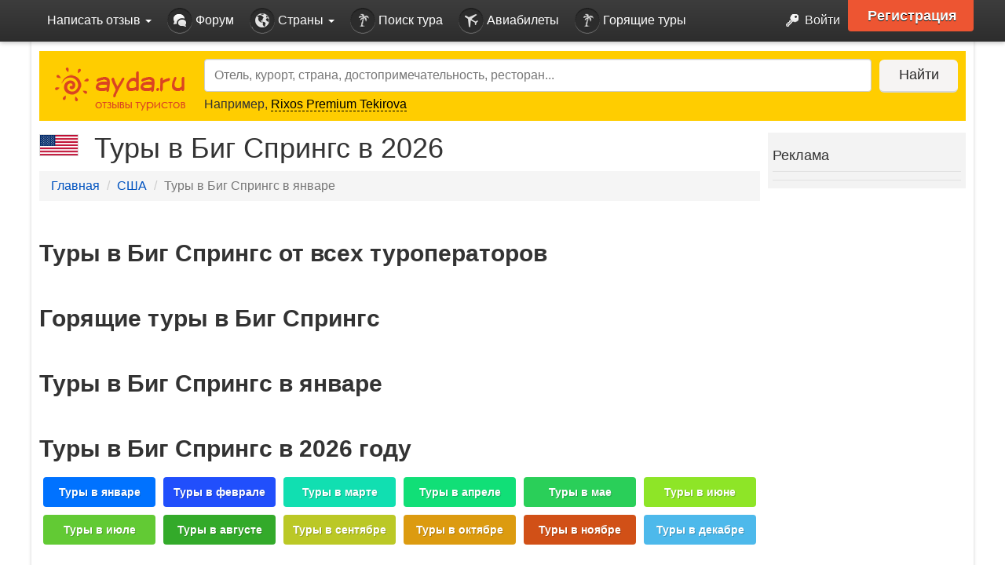

--- FILE ---
content_type: text/html;charset=UTF-8
request_url: https://r2.hk.kill-bot.ru/cn.php?url=aHR0cHM6Ly93d3cuYXlkYS5ydS91c2EvYmlnLXNwcmluZ3MvdG91cnMvamFudWFyeS8=&r=&png=75&raf=58&lv=33085&id=MzMwODU=&p=NTIuMTQuMTI2LjUw&rr=1769031093389&u=eyJDIjp7Im1heFRvdWNoUG9pbnRzIjowLCJCIjpmYWxzZX0sIkQiOnsidmVuZG9yIjoiR29vZ2xlIEluYy4iLCJBIjoiR29vZ2xlIFN3aWZ0U2hhZGVyIiwiQTEiOiJHb29nbGUgU3dpZnRTaGFkZXIifSwiaCI6eyJtIjozMiwibCI6ODE5MiwibyI6MjU2LCJpIjo4MTkyLCJqIjoxNiwicyI6eyIwIjo4MTkyLCIxIjo4MTkyfX0sInBsdWdpbnMiOm51bGwsImciOnsidGltZVpvbmUiOiJVVEMiLCJsb2NhbGUiOiJlbi1VUyJ9LCJ1Ijp7ImpzSGVhcFNpemVMaW1pdCI6NjYyMDAwMDAwfSwidiI6MX0=&g=iVBORw0KGgoAAAANSUhEUgAAAIAAAABACAYAAADS1n9%2FAAAENUlEQVR4Xu3UhVIUUBTG8e0Ouru7O59IEVQQDDBAQEXFBgN2l1JABVSwUSRt6SVVlLAwQCycOecxzrkz9wG%2B%2F%2FzuFQoEgnWhUCjgS7aBkAFQfgAikQgA1OsnBXzoFBjaWIW%2FvlgsBgB1ugk663mpYDijGgFIJBIAUKs1cxZCBUY2GRCAVCoFADWacULzeepophEByGQyAGBSj3EVQgXGskwIQC6XAwCjapTQfJ46vrkGASgUCgBgUI5wFUIFzFtqEYBSqQQA1YphQvN56sTWOgSgUqkAQJV8iKsQKjCZXY8A1Go1ALggGyQ0n6dO5TQgAI1GAwDOS19xFUIFprddRABarRYAnJO8JDSfp87kXkIAOp0OAJwVv%2BAqhArM5jUiAL1eDwAqRc8Jzeepr7c3IQALCwsAUCF8xlUIFXizoxkBWFpaAoAzgqeE5vPUtzsvIwArKysAcHr9CVchVGBu1xUEYG1tDQBO%2FXtMaD5PfZd%2FFQHY2NgAgJN%2FB7gKoQLvC1oQgK2tLQA48aef0HyeOr%2B7FQHY2dkBgOO%2F%2B7gKoQILe9oQgL29PQA49quX0Hyeurj3GgJwcHAAAOVrPVyFUIGlfdcRgKOjIwA4%2BrOb0Hye%2BqHwBgJwcnICAEdWH3EVQgU%2BFrUjAGdnZwBweKWL0Hye%2Bml%2FBwJwcXEBAGU%2FHnIVQgU%2BF99EAK6urgDg0PcHhObz1C8ltxCAm5sbADj4rZOrECqwXHobAbi7uwOAA1%2FvE5rPU78euIMAPDw8AEDp8j2uQqjAt4N3EYCnpycAKPlyl9B8nvr90D0E4OXlBQCKP9%2FhKoQK%2FCi7jwC8vb0BwP5PtwnN56krhzsRgI%2BPDwAo%2BniLqxAqsHrkAQLw9fUFAIUfbhKaz1N%2FHn2IAPz8%2FADAvqUOrkKowFp5FwLw9%2FcHAHsX2wnN56m%2Fjj1CAAEBAQBgz8INrkKowO%2Fj3QggMDAQAOyev05oPk%2F9c6IHAQQFBQGAgvfXuAqhAn9P9iKA4OBgAJD%2Fro3QfJ7671QfAggJCQEAu%2BZauQqhAuun%2BxFAaGgoANj5toXQfJ4qODOAAMLCwgDAjjdXuQqhAsKKxwggPDwcAGx%2FfYXQfJ4qqnyCACIiIgBA3uxlrkKogPjsUwQQGRkJAHJnmgnN56mSc88QQFRUFADYNt3EVQgVkJ5%2FjgCio6MBQM5UI6H5PFV24QUCiImJAQDZk5e4CqEC8qqXCCA2NhYAbJ24SGg%2BT1VUv0IAcXFxAGCLuYGrECqgNAwigPj4eACwebye0HyeqjIOIYCEhAQAkDVWx1UIFVCbhhFAYmIiAMgcrSU0n6dqakYQQFJSEgDYNFLDVQgV0NaOIoDk5GQAkDFsIjSfp%2BrqxhBASkoKANg4ZOQqhAro68cRQGpqKgDYMGggNJ%2BnWjSYEUBaWhoA4Eu0QXp6OgMg%2FAD%2BA8NKSfB4tp8SAAAAAElFTkSuQmCC&c=17690310915357598&ng=0
body_size: 240
content:
{"bot":false,"fraud":false,"l":true,"bl":false,"wl":false,"tm":"1","vpn":0,"net_id":4160945137,"capt":false,"d":false,"os":"Mac OS X","snsht":495876374,"snsht_d":740437294,"sess":"17690310915357598","UserID":"151441428662410990","ip":"52.14.126.50","t":true,"net_t":"mob","sc":true,"cv":"caa0e2742bce3afd1bf7a8b8c57fdf4c","metr":"11944582"}